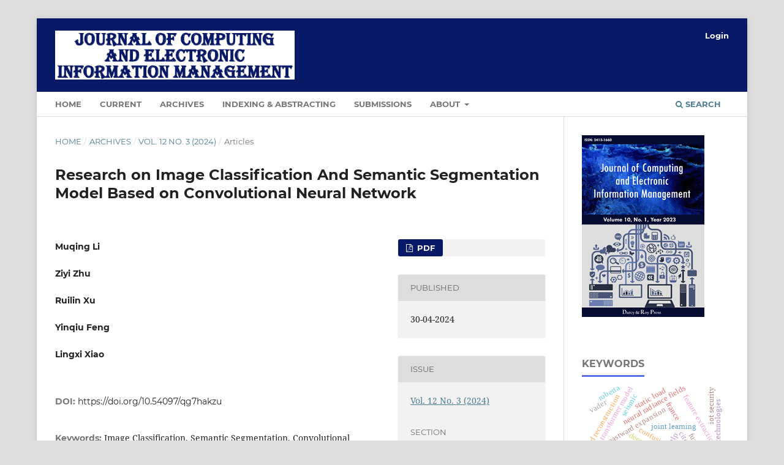

--- FILE ---
content_type: text/html; charset=utf-8
request_url: https://drpress.org/ojs/index.php/jceim/article/view/20887
body_size: 10334
content:
<!DOCTYPE html>
<html lang="en" xml:lang="en">
<head>
	<meta charset="utf-8">
	<meta name="viewport" content="width=device-width, initial-scale=1.0">
	<title>
		Research on Image Classification And Semantic Segmentation Model Based on Convolutional Neural Network
							| Journal of Computing and Electronic Information Management
			</title>

	
<meta name="generator" content="Open Journal Systems 3.4.0.8">
<meta name="gs_meta_revision" content="1.1"/>
<meta name="citation_journal_title" content="Journal of Computing and Electronic Information Management"/>
<meta name="citation_journal_abbrev" content="JCEIM"/>
<meta name="citation_issn" content="2413-1660"/> 
<meta name="citation_author" content="Muqing Li"/>
<meta name="citation_author" content="Ziyi Zhu"/>
<meta name="citation_author" content="Ruilin Xu"/>
<meta name="citation_author" content="Yinqiu Feng"/>
<meta name="citation_author" content="Lingxi Xiao"/>
<meta name="citation_title" content="Research on Image Classification And Semantic Segmentation Model Based on Convolutional Neural Network"/>
<meta name="citation_language" content="en"/>
<meta name="citation_date" content="2024/04/30"/>
<meta name="citation_volume" content="12"/>
<meta name="citation_issue" content="3"/>
<meta name="citation_firstpage" content="94"/>
<meta name="citation_lastpage" content="100"/>
<meta name="citation_doi" content="10.54097/qg7hakzu"/>
<meta name="citation_abstract_html_url" content="https://drpress.org/ojs/index.php/jceim/article/view/20887"/>
<meta name="citation_abstract" xml:lang="en" content="This paper investigates convolutional neural network (CNN)-based approaches for image classification and semantic segmentation, with a focus on addressing spatial detail loss and multi-scale feature integration issues prevalent in semantic segmentation. The introduced EDNET model tackles these challenges through the incorporation of spatial information branches and the design of efficient feature fusion mechanisms. It further enhances performance via the use of global pooling and boundary refinement modules. Evaluations on the PASCAL VOC 2012 dataset reveal an 11.67% increase in mean intersection-over-union (IoU) compared to standard fully convolutional networks, demonstrating substantial improvement over comparable techniques. These results confirm the efficacy and practicality of the EDNET framework."/>
<meta name="citation_keywords" xml:lang="en" content="Image Classification"/>
<meta name="citation_keywords" xml:lang="en" content="Semantic Segmentation"/>
<meta name="citation_keywords" xml:lang="en" content="Convolutional neural network"/>
<meta name="citation_pdf_url" content="https://drpress.org/ojs/index.php/jceim/article/download/20887/20446"/>
<meta name="citation_reference" content="Zhu, A., Li, J., &amp; Lu, C. (2021). Pseudo view representation learning for monocular RGB-D human pose and shape estimation. IEEE Signal Processing Letters, 29, 712-716."/>
<meta name="citation_reference" content="Lan, G., Liu, X. Y., Zhang, Y., &amp; Wang, X. (2023). Communication-efficient federated learning for resource-constrained edge devices. IEEE Transactions on Machine Learning in Communications and Networking."/>
<meta name="citation_reference" content="Zi, Y., Wang, Q., Gao, Z., Cheng, X., &amp; Mei, T. (2024). Research on the Application of Deep Learning in Medical Image Segmentation and 3D Reconstruction. Academic Journal of Science and Technology, 10(2), 8-12."/>
<meta name="citation_reference" content="Li, K., Zhu, A., Zhou, W., Zhao, P., Song, J., &amp; Liu, J. (2024). Utilizing Deep Learning to Optimize Software Development Processes. arXiv preprint arXiv:2404.13630.&quot;"/>
<meta name="citation_reference" content="Lan, G., Wang, H., Anderson, J., Brinton, C., &amp; Aggarwal, V. (2024). Improved Communication Efficiency in Federated Natural Policy Gradient via ADMM-based Gradient Updates. Advances in Neural Information Processing Systems, 36."/>
<meta name="citation_reference" content="Wang, X. S., Turner, J. D., &amp; Mann, B. P. (2021). Constrained attractor selection using deep reinforcement learning. Journal of Vibration and Control, 27(5-6), 502-514."/>
<meta name="citation_reference" content="Li, K., Zhu, A., Zhou, W., Zhao, P., Song, J., &amp; Liu, J. (2024). Utilizing Deep Learning to Optimize Software Development Processes. arXiv preprint arXiv:2404.13630."/>
<meta name="citation_reference" content="Xiao, M., Li, Y., Yan, X., Gao, M., &amp; Wang, W. (2024). Convolutional neural network classification of cancer cytopathology images: taking breast cancer as an example. doi:10.48550/ARXIV.2404.08279"/>
<meta name="citation_reference" content="Zhu, A., Li, K., Wu, T., Zhao, P., Zhou, W., &amp; Hong, B. (2024). Cross-Task Multi-Branch Vision Transformer for Facial Expression and Mask Wearing Classification. arXiv preprint arXiv:2404.14606."/>
<meta name="citation_reference" content="Ning, Q., Zheng, W., Xu, H., Zhu, A., Li, T., Cheng, Y., ... &amp; Wang, K. (2022). Rapid segmentation and sensitive analysis of CRP with paper-based microfluidic device using machine learning. Analytical and Bioanalytical Chemistry, 414(13), 3959-3970."/>
<meta name="citation_reference" content="Kim, M., Lee, H., &amp; Cho, S. Attention-Guided Dual-Task Learning for Simultaneous Image Classification and Semantic Segmentation[J]. Computer Vision and Image Understanding, Vol. 214, Article 103041, February 2023."/>
<meta name="citation_reference" content="Misra D, Nalamada T, Arasanipalai A U, et al. Rotate to attend: Convolutional triplet attention module[C]//Proceedings IEEE Winter Conference on Applications of Computer Vision, WACV 2021: 3139-3148."/>
<meta name="citation_reference" content="Dai, W., Tao, J., Yan, X., Feng, Z., &amp; Chen, J. (2023, November). Addressing Unintended Bias in Toxicity Detection: An LSTM and Attention-Based Approach. In 2023 5th International Conference on Artificial Intelligence and Computer Applications (ICAICA) (pp. 375-379). IEEE."/>
<meta name="citation_reference" content="Xin Chen, Yuxiang Hu, Ting Xu, Haowei Yang, Tong Wu. (2024). Advancements in AI for Oncology: Developing an Enhanced YOLOv5-based Cancer Cell Detection System. International Journal of Innovative Research in Computer Science and Technology (IJIRCST), 12(2),75-80, doi:10.55524/ijircst.2024.12.2.13."/>
<meta name="citation_reference" content="Yulu Gong, Haoxin Zhang, Ruilin Xu, Zhou Yu, Jingbo Zhang. (2024). Innovative Deep Learning Methods for Precancerous Lesion Detection. International Journal of Innovative Research in Computer Science and Technology (IJIRCST), 12(2),81-86, doi:10.55524/ijircst.2024.12.2.14."/>
<meta name="citation_reference" content="Yan, C., Qiu, Y., Zhu, Y. (2021). Predict Oil Production with LSTM Neural Network. In: Liu, Q., Liu, X., Li, L., Zhou, H., Zhao, HH. (eds) Proceedings of the 9th International Conference on Computer Engineering and Networks. Advances in Intelligent Systems and Computing, vol 1143. Springer, Singapore. https://doi.org/10.1007/978-981-15-3753-0_34."/>
<meta name="citation_reference" content="Wang, X. S., &amp; Mann, B. P. (2020). Attractor Selection in Nonlinear Energy Harvesting Using Deep Reinforcement Learning. arXiv preprint arXiv:2010.01255."/>
<meta name="citation_reference" content="C. Yan, &quot;Predict Lightning Location and Movement with Atmospherical Electrical Field Instrument,&quot; 2019 IEEE 10th Annual Information Technology, Electronics and Mobile Communication Conference (IEMCON), Vancouver, BC, Canada, 2019, pp. 0535-0537, doi: 10.1109/IEMCON.2019.8936293."/>
<meta name="citation_reference" content="Yan, X., Wang, W., Xiao, M., Li, Y., &amp; Gao, M. (2024). Survival prediction across diverse cancer types using neural networks. doi:10.48550/ARXIV.2404.08713"/>
<meta name="citation_reference" content="Long J, Shelhamer E, Darrell T. Fully convolutional networks for semantic segmentation[C]. 2015 Proceedings of the IEEE Conference on Computer Vision and Pattern Recognition. Boston, USA: IEEE Press, 2015: 3431-3440."/>
<meta name="citation_reference" content="Badrinarayanan V, Kendall A, Cipolla R. Segnet: A deep convolutional encoder-decoder architecture for image segmentation [J]. IEEE Transactions on Pattern Analysis and Machine Intelligence, 2017, 39(12): 2481-2495."/>
<meta name="citation_reference" content="Ronneberger O, Fischer P, Brox T. U-net: Convolutional Networks for Biomedical Image Segmentation[C]. International Conference on Medical Image Computing and Computer-assisted Intervention, 2015: 234-241."/>
<meta name="citation_reference" content="Chen L C, Papandreou G, Kokkinos I, et al. Semantic Image Segmentation with Deep Convolutional Nets and Fully Connected CRFs[J]. arXiv preprint arXiv:1412.7062, 2014."/>
<meta name="citation_reference" content="Lan, G., Han, D. J., Hashemi, A., Aggarwal, V., &amp; Brinton, C. G. (2024). Asynchronous Federated Reinforcement Learning with Policy Gradient Updates: Algorithm Design and Convergence Analysis. arXiv preprint arXiv:2404.08003."/>
<meta name="citation_reference" content="Zhao H, Shi J, Qi X, et al. Pyramid Scene Parsing Network[C]. Proceedings of the IEEE Conference on Computer Vision and Pattern Recognition. IEEE, 2017: 2881-2890."/>
<meta name="citation_reference" content="Papadomanolaki M, Vakalopoulou M,Karantzalos K.A Novel Object-Based Deep Learning Framework for Semantic Segmentation of Very High-Resolution Remote Sensing Data: Comparison with Convolutional and Fully Convolutional Networks [J]. Remote Sensing,2019,11(6)."/>
<meta name="citation_reference" content="Pereira M B,Santos J A D.An End-to-end Framework For Low-Resolution Remote SensingSemantic Segmentation[J].2020,ar Xiv/abs/2003.07955."/>
<meta name="citation_reference" content="He K M, Zhang X Y, Ren S Q, et al. Deep Residual Learning for Image Recognition[C]. Proceedings of the IEEE Conference on Computer Vision and Pattern Recognition, 2016: 770- 778."/>
<meta name="citation_reference" content="Li, Y., Yan, X., Xiao, M., Wang, W., &amp; Zhang, F. (2024). Investigation of Creating Accessibility Linked Data Based on Publicly Available Accessibility Datasets. In Proceedings of the 2023 13th International Conference on Communication and Network Security (pp. 77–81). Association for Computing Machinery."/>
<meta name="citation_reference" content="Vicente, S., Carreira, J., Agapito, L., &amp; Batista, J. (2014). Reconstructing pascal voc. In Proceedings of the IEEE conference on computer vision and pattern recognition (pp. 41-48)."/>
<meta name="citation_reference" content="Zhang Z L, Zhang X Y, Peng C, et al. Exfuse: Boosting Semantic Segmentation via Enhanced Feature Integration[C]. Proceedings of European Conference on Computer Vision. Berlin, Germany: Springer-Verlag, 2018: 273-288."/>
<meta name="citation_reference" content="Shah, A., Kadam, E., Shah, H., Shinde, S., &amp; Shingade, S. (2016, September). Deep residual networks with exponential linear unit. In Proceedings of the third international symposium on computer vision and the internet (pp. 59-65)."/>
<meta name="citation_reference" content="Ma Z H, Gao H J, Lei T. Algorithm for Semantic Segmentation employing an Augmented Feature Fusion Decoder[J]. Computer Engineering, 2020, 46(5): 254-258."/>
<link rel="schema.DC" href="http://purl.org/dc/elements/1.1/" />
<meta name="DC.Creator.PersonalName" content="Muqing Li"/>
<meta name="DC.Creator.PersonalName" content="Ziyi Zhu"/>
<meta name="DC.Creator.PersonalName" content="Ruilin Xu"/>
<meta name="DC.Creator.PersonalName" content="Yinqiu Feng"/>
<meta name="DC.Creator.PersonalName" content="Lingxi Xiao"/>
<meta name="DC.Date.created" scheme="ISO8601" content="2024-04-30"/>
<meta name="DC.Date.dateSubmitted" scheme="ISO8601" content="2024-04-30"/>
<meta name="DC.Date.issued" scheme="ISO8601" content="2024-04-30"/>
<meta name="DC.Date.modified" scheme="ISO8601" content="2024-04-30"/>
<meta name="DC.Description" xml:lang="en" content="This paper investigates convolutional neural network (CNN)-based approaches for image classification and semantic segmentation, with a focus on addressing spatial detail loss and multi-scale feature integration issues prevalent in semantic segmentation. The introduced EDNET model tackles these challenges through the incorporation of spatial information branches and the design of efficient feature fusion mechanisms. It further enhances performance via the use of global pooling and boundary refinement modules. Evaluations on the PASCAL VOC 2012 dataset reveal an 11.67% increase in mean intersection-over-union (IoU) compared to standard fully convolutional networks, demonstrating substantial improvement over comparable techniques. These results confirm the efficacy and practicality of the EDNET framework."/>
<meta name="DC.Format" scheme="IMT" content="application/pdf"/>
<meta name="DC.Identifier" content="20887"/>
<meta name="DC.Identifier.pageNumber" content="94-100"/>
<meta name="DC.Identifier.DOI" content="10.54097/qg7hakzu"/>
<meta name="DC.Identifier.URI" content="https://drpress.org/ojs/index.php/jceim/article/view/20887"/>
<meta name="DC.Language" scheme="ISO639-1" content="en"/>
<meta name="DC.Rights" content="https://creativecommons.org/licenses/by-nc/4.0"/>
<meta name="DC.Source" content="Journal of Computing and Electronic Information Management"/>
<meta name="DC.Source.ISSN" content="2413-1660"/>
<meta name="DC.Source.Issue" content="3"/>
<meta name="DC.Source.Volume" content="12"/>
<meta name="DC.Source.URI" content="https://drpress.org/ojs/index.php/jceim"/>
<meta name="DC.Subject" xml:lang="en" content="Image Classification"/>
<meta name="DC.Subject" xml:lang="en" content="Semantic Segmentation"/>
<meta name="DC.Subject" xml:lang="en" content="Convolutional neural network"/>
<meta name="DC.Title" content="Research on Image Classification And Semantic Segmentation Model Based on Convolutional Neural Network"/>
<meta name="DC.Type" content="Text.Serial.Journal"/>
<meta name="DC.Type.articleType" content="Articles"/>

	<link rel="stylesheet" href="https://drpress.org/ojs/index.php/jceim/$$$call$$$/page/page/css?name=stylesheet" type="text/css" /><link rel="stylesheet" href="https://drpress.org/ojs/lib/pkp/styles/fontawesome/fontawesome.css?v=3.4.0.8" type="text/css" /><link rel="stylesheet" href="https://drpress.org/ojs/plugins/generic/citations/css/citations.css?v=3.4.0.8" type="text/css" /><link rel="stylesheet" href="https://drpress.org/ojs/plugins/generic/doiInSummary/styles/doi.css?v=3.4.0.8" type="text/css" /><link rel="stylesheet" href="https://drpress.org/ojs/plugins/generic/citationStyleLanguage/css/citationStyleLanguagePlugin.css?v=3.4.0.8" type="text/css" />
</head>
<body class="pkp_page_article pkp_op_view has_site_logo" dir="ltr">

	<div class="pkp_structure_page">

				<header class="pkp_structure_head" id="headerNavigationContainer" role="banner">
						
 <nav class="cmp_skip_to_content" aria-label="Jump to content links">
	<a href="#pkp_content_main">Skip to main content</a>
	<a href="#siteNav">Skip to main navigation menu</a>
		<a href="#pkp_content_footer">Skip to site footer</a>
</nav>

			<div class="pkp_head_wrapper">

				<div class="pkp_site_name_wrapper">
					<button class="pkp_site_nav_toggle">
						<span>Open Menu</span>
					</button>
										<div class="pkp_site_name">
																<a href="						https://drpress.org/ojs/index.php/jceim/index
					" class="is_img">
							<img src="https://drpress.org/ojs/public/journals/4/pageHeaderLogoImage_en_US.jpg" width="1994" height="408" alt="Journal of Computing and Electronic Information Management" />
						</a>
										</div>
				</div>

				
				<nav class="pkp_site_nav_menu" aria-label="Site Navigation">
					<a id="siteNav"></a>
					<div class="pkp_navigation_primary_row">
						<div class="pkp_navigation_primary_wrapper">
																				<ul id="navigationPrimary" class="pkp_navigation_primary pkp_nav_list">
								<li class="">
				<a href="https://drpress.org/ojs/index.php/jceim/index">
					HOME
				</a>
							</li>
								<li class="">
				<a href="https://drpress.org/ojs/index.php/jceim/issue/current">
					Current
				</a>
							</li>
								<li class="">
				<a href="https://drpress.org/ojs/index.php/jceim/issue/archive">
					Archives
				</a>
							</li>
								<li class="">
				<a href="https://drpress.org/ojs/index.php/jceim/IndexingandAbstracting">
					Indexing & Abstracting
				</a>
							</li>
								<li class="">
				<a href="https://drpress.org/ojs/index.php/jceim/about/submissions">
					Submissions
				</a>
							</li>
								<li class="">
				<a href="https://drpress.org/ojs/index.php/jceim/about">
					About
				</a>
									<ul>
																					<li class="">
									<a href="https://drpress.org/ojs/index.php/jceim/about">
										About the Journal
									</a>
								</li>
																												<li class="">
									<a href="https://drpress.org/ojs/index.php/jceim/about/editorialTeam">
										Editorial Team
									</a>
								</li>
																												<li class="">
									<a href="https://drpress.org/ojs/index.php/jceim/PublicationEthics">
										Publication Ethics
									</a>
								</li>
																												<li class="">
									<a href="https://drpress.org/ojs/index.php/jceim/announcement">
										Announcements
									</a>
								</li>
																												<li class="">
									<a href="https://drpress.org/ojs/index.php/jceim/about/privacy">
										Privacy Statement
									</a>
								</li>
																												<li class="">
									<a href="https://drpress.org/ojs/index.php/jceim/about/contact">
										Contact
									</a>
								</li>
																		</ul>
							</li>
			</ul>

				

																						<div class="pkp_navigation_search_wrapper">
									<a href="https://drpress.org/ojs/index.php/index/search" class="pkp_search pkp_search_desktop">
										<span class="fa fa-search" aria-hidden="true"></span>
										Search
									</a>
								</div>
													</div>
					</div>
					<div class="pkp_navigation_user_wrapper" id="navigationUserWrapper">
							<ul id="navigationUser" class="pkp_navigation_user pkp_nav_list">
								<li class="profile">
				<a href="https://drpress.org/ojs/index.php/jceim/login">
					Login
				</a>
							</li>
										</ul>

					</div>
				</nav>
			</div><!-- .pkp_head_wrapper -->
		</header><!-- .pkp_structure_head -->

						<div class="pkp_structure_content has_sidebar">
			<div class="pkp_structure_main" role="main">
				<a id="pkp_content_main"></a>

<div class="page page_article">
			<nav class="cmp_breadcrumbs" role="navigation" aria-label="You are here:">
	<ol>
		<li>
			<a href="https://drpress.org/ojs/index.php/jceim/index">
				Home
			</a>
			<span class="separator">/</span>
		</li>
		<li>
			<a href="https://drpress.org/ojs/index.php/jceim/issue/archive">
				Archives
			</a>
			<span class="separator">/</span>
		</li>
					<li>
				<a href="https://drpress.org/ojs/index.php/jceim/issue/view/v12n3">
					Vol. 12 No. 3 (2024)
				</a>
				<span class="separator">/</span>
			</li>
				<li class="current" aria-current="page">
			<span aria-current="page">
									Articles
							</span>
		</li>
	</ol>
</nav>
	
		  	 <article class="obj_article_details">

		
	<h1 class="page_title">
		Research on Image Classification And Semantic Segmentation Model Based on Convolutional Neural Network
	</h1>

	
	<div class="row">
		<div class="main_entry">

							<section class="item authors">
					<h2 class="pkp_screen_reader">Authors</h2>
					<ul class="authors">
											<li>
							<span class="name">
								Muqing Li
							</span>
																																		</li>
											<li>
							<span class="name">
								Ziyi Zhu
							</span>
																																		</li>
											<li>
							<span class="name">
								Ruilin Xu
							</span>
																																		</li>
											<li>
							<span class="name">
								Yinqiu Feng
							</span>
																																		</li>
											<li>
							<span class="name">
								Lingxi Xiao
							</span>
																																		</li>
										</ul>
				</section>
			
																	<section class="item doi">
					<h2 class="label">
												DOI:
					</h2>
					<span class="value">
						<a href="https://doi.org/10.54097/qg7hakzu">
							https://doi.org/10.54097/qg7hakzu
						</a>
					</span>
				</section>
			

									<section class="item keywords">
				<h2 class="label">
										Keywords:
				</h2>
				<span class="value">
											Image Classification, 											Semantic Segmentation, 											Convolutional neural network									</span>
			</section>
			
										<section class="item abstract">
					<h2 class="label">Abstract</h2>
					<p>This paper investigates convolutional neural network (CNN)-based approaches for image classification and semantic segmentation, with a focus on addressing spatial detail loss and multi-scale feature integration issues prevalent in semantic segmentation. The introduced EDNET model tackles these challenges through the incorporation of spatial information branches and the design of efficient feature fusion mechanisms. It further enhances performance via the use of global pooling and boundary refinement modules. Evaluations on the PASCAL VOC 2012 dataset reveal an 11.67% increase in mean intersection-over-union (IoU) compared to standard fully convolutional networks, demonstrating substantial improvement over comparable techniques. These results confirm the efficacy and practicality of the EDNET framework.</p>
				</section>
			
			

						
																																															
										<section class="item references">
					<h2 class="label">
						References
					</h2>
					<div class="value">
																					<p>Zhu, A., Li, J., &amp; Lu, C. (2021). Pseudo view representation learning for monocular RGB-D human pose and shape estimation. IEEE Signal Processing Letters, 29, 712-716. </p>
															<p>Lan, G., Liu, X. Y., Zhang, Y., &amp; Wang, X. (2023). Communication-efficient federated learning for resource-constrained edge devices. IEEE Transactions on Machine Learning in Communications and Networking. </p>
															<p>Zi, Y., Wang, Q., Gao, Z., Cheng, X., &amp; Mei, T. (2024). Research on the Application of Deep Learning in Medical Image Segmentation and 3D Reconstruction. Academic Journal of Science and Technology, 10(2), 8-12. </p>
															<p>Li, K., Zhu, A., Zhou, W., Zhao, P., Song, J., &amp; Liu, J. (2024). Utilizing Deep Learning to Optimize Software Development Processes. arXiv preprint arXiv:2404.13630." </p>
															<p>Lan, G., Wang, H., Anderson, J., Brinton, C., &amp; Aggarwal, V. (2024). Improved Communication Efficiency in Federated Natural Policy Gradient via ADMM-based Gradient Updates. Advances in Neural Information Processing Systems, 36. </p>
															<p>Wang, X. S., Turner, J. D., &amp; Mann, B. P. (2021). Constrained attractor selection using deep reinforcement learning. Journal of Vibration and Control, 27(5-6), 502-514. </p>
															<p>Li, K., Zhu, A., Zhou, W., Zhao, P., Song, J., &amp; Liu, J. (2024). Utilizing Deep Learning to Optimize Software Development Processes. arXiv preprint arXiv:2404.13630. </p>
															<p>Xiao, M., Li, Y., Yan, X., Gao, M., &amp; Wang, W. (2024). Convolutional neural network classification of cancer cytopathology images: taking breast cancer as an example. doi:10.48550/ARXIV.2404.08279 </p>
															<p>Zhu, A., Li, K., Wu, T., Zhao, P., Zhou, W., &amp; Hong, B. (2024). Cross-Task Multi-Branch Vision Transformer for Facial Expression and Mask Wearing Classification. arXiv preprint arXiv:2404.14606. </p>
															<p>Ning, Q., Zheng, W., Xu, H., Zhu, A., Li, T., Cheng, Y., ... &amp; Wang, K. (2022). Rapid segmentation and sensitive analysis of CRP with paper-based microfluidic device using machine learning. Analytical and Bioanalytical Chemistry, 414(13), 3959-3970. </p>
															<p>Kim, M., Lee, H., &amp; Cho, S. Attention-Guided Dual-Task Learning for Simultaneous Image Classification and Semantic Segmentation[J]. Computer Vision and Image Understanding, Vol. 214, Article 103041, February 2023. </p>
															<p>Misra D, Nalamada T, Arasanipalai A U, et al. Rotate to attend: Convolutional triplet attention module[C]//Proceedings IEEE Winter Conference on Applications of Computer Vision, WACV 2021: 3139-3148. </p>
															<p>Dai, W., Tao, J., Yan, X., Feng, Z., &amp; Chen, J. (2023, November). Addressing Unintended Bias in Toxicity Detection: An LSTM and Attention-Based Approach. In 2023 5th International Conference on Artificial Intelligence and Computer Applications (ICAICA) (pp. 375-379). IEEE. </p>
															<p>Xin Chen, Yuxiang Hu, Ting Xu, Haowei Yang, Tong Wu. (2024). Advancements in AI for Oncology: Developing an Enhanced YOLOv5-based Cancer Cell Detection System. International Journal of Innovative Research in Computer Science and Technology (IJIRCST), 12(2),75-80, doi:10.55524/ijircst.2024.12.2.13. </p>
															<p>Yulu Gong, Haoxin Zhang, Ruilin Xu, Zhou Yu, Jingbo Zhang. (2024). Innovative Deep Learning Methods for Precancerous Lesion Detection. International Journal of Innovative Research in Computer Science and Technology (IJIRCST), 12(2),81-86, doi:10.55524/ijircst.2024.12.2.14. </p>
															<p>Yan, C., Qiu, Y., Zhu, Y. (2021). Predict Oil Production with LSTM Neural Network. In: Liu, Q., Liu, X., Li, L., Zhou, H., Zhao, HH. (eds) Proceedings of the 9th International Conference on Computer Engineering and Networks. Advances in Intelligent Systems and Computing, vol 1143. Springer, Singapore. <a href="https://doi.org/10.1007/978-981-15-3753-0_34">https://doi.org/10.1007/978-981-15-3753-0_34</a>. </p>
															<p>Wang, X. S., &amp; Mann, B. P. (2020). Attractor Selection in Nonlinear Energy Harvesting Using Deep Reinforcement Learning. arXiv preprint arXiv:2010.01255. </p>
															<p>C. Yan, "Predict Lightning Location and Movement with Atmospherical Electrical Field Instrument," 2019 IEEE 10th Annual Information Technology, Electronics and Mobile Communication Conference (IEMCON), Vancouver, BC, Canada, 2019, pp. 0535-0537, doi: 10.1109/IEMCON.2019.8936293. </p>
															<p>Yan, X., Wang, W., Xiao, M., Li, Y., &amp; Gao, M. (2024). Survival prediction across diverse cancer types using neural networks. doi:10.48550/ARXIV.2404.08713 </p>
															<p>Long J, Shelhamer E, Darrell T. Fully convolutional networks for semantic segmentation[C]. 2015 Proceedings of the IEEE Conference on Computer Vision and Pattern Recognition. Boston, USA: IEEE Press, 2015: 3431-3440. </p>
															<p>Badrinarayanan V, Kendall A, Cipolla R. Segnet: A deep convolutional encoder-decoder architecture for image segmentation [J]. IEEE Transactions on Pattern Analysis and Machine Intelligence, 2017, 39(12): 2481-2495. </p>
															<p>Ronneberger O, Fischer P, Brox T. U-net: Convolutional Networks for Biomedical Image Segmentation[C]. International Conference on Medical Image Computing and Computer-assisted Intervention, 2015: 234-241. </p>
															<p>Chen L C, Papandreou G, Kokkinos I, et al. Semantic Image Segmentation with Deep Convolutional Nets and Fully Connected CRFs[J]. arXiv preprint arXiv:1412.7062, 2014. </p>
															<p>Lan, G., Han, D. J., Hashemi, A., Aggarwal, V., &amp; Brinton, C. G. (2024). Asynchronous Federated Reinforcement Learning with Policy Gradient Updates: Algorithm Design and Convergence Analysis. arXiv preprint arXiv:2404.08003. </p>
															<p>Zhao H, Shi J, Qi X, et al. Pyramid Scene Parsing Network[C]. Proceedings of the IEEE Conference on Computer Vision and Pattern Recognition. IEEE, 2017: 2881-2890. </p>
															<p>Papadomanolaki M, Vakalopoulou M,Karantzalos K.A Novel Object-Based Deep Learning Framework for Semantic Segmentation of Very High-Resolution Remote Sensing Data: Comparison with Convolutional and Fully Convolutional Networks [J]. Remote Sensing,2019,11(6). </p>
															<p>Pereira M B,Santos J A D.An End-to-end Framework For Low-Resolution Remote SensingSemantic Segmentation[J].2020,ar Xiv/abs/2003.07955. </p>
															<p>He K M, Zhang X Y, Ren S Q, et al. Deep Residual Learning for Image Recognition[C]. Proceedings of the IEEE Conference on Computer Vision and Pattern Recognition, 2016: 770- 778. </p>
															<p>Li, Y., Yan, X., Xiao, M., Wang, W., &amp; Zhang, F. (2024). Investigation of Creating Accessibility Linked Data Based on Publicly Available Accessibility Datasets. In Proceedings of the 2023 13th International Conference on Communication and Network Security (pp. 77–81). Association for Computing Machinery. </p>
															<p>Vicente, S., Carreira, J., Agapito, L., &amp; Batista, J. (2014). Reconstructing pascal voc. In Proceedings of the IEEE conference on computer vision and pattern recognition (pp. 41-48). </p>
															<p>Zhang Z L, Zhang X Y, Peng C, et al. Exfuse: Boosting Semantic Segmentation via Enhanced Feature Integration[C]. Proceedings of European Conference on Computer Vision. Berlin, Germany: Springer-Verlag, 2018: 273-288. </p>
															<p>Shah, A., Kadam, E., Shah, H., Shinde, S., &amp; Shingade, S. (2016, September). Deep residual networks with exponential linear unit. In Proceedings of the third international symposium on computer vision and the internet (pp. 59-65). </p>
															<p>Ma Z H, Gao H J, Lei T. Algorithm for Semantic Segmentation employing an Augmented Feature Fusion Decoder[J]. Computer Engineering, 2020, 46(5): 254-258. </p>
																		</div>
				</section>
			
		</div><!-- .main_entry -->

		<div class="entry_details">

						
										<div class="item galleys">
					<h2 class="pkp_screen_reader">
						Downloads
					</h2>
					<ul class="value galleys_links">
													<li>
								
	
													

<a class="obj_galley_link pdf" href="https://drpress.org/ojs/index.php/jceim/article/view/20887/20446">
		
	PDF

	</a>
							</li>
											</ul>
				</div>
						
						<div class="item published">
				<section class="sub_item">
					<h2 class="label">
						Published
					</h2>
					<div class="value">
																			<span>30-04-2024</span>
																	</div>
				</section>
							</div>
			
						
										<div class="item issue">

											<section class="sub_item">
							<h2 class="label">
								Issue
							</h2>
							<div class="value">
								<a class="title" href="https://drpress.org/ojs/index.php/jceim/issue/view/v12n3">
									Vol. 12 No. 3 (2024)
								</a>
							</div>
						</section>
					
											<section class="sub_item">
							<h2 class="label">
								Section
							</h2>
							<div class="value">
								Articles
							</div>
						</section>
					
									</div>
			
						
										<div class="item copyright">
					<h2 class="label">
						License
					</h2>
																									<a rel="license" href="https://creativecommons.org/licenses/by-nc/4.0/"><img alt="Creative Commons License" src="//i.creativecommons.org/l/by-nc/4.0/88x31.png" /></a><p>This work is licensed under a <a rel="license" href="https://creativecommons.org/licenses/by-nc/4.0/">Creative Commons Attribution-NonCommercial 4.0 International License</a>.</p>
																
				</div>
			
				<div class="item citation">
		<section class="sub_item citation_display">
			<h2 class="label">
				How to Cite
			</h2>
			<div class="value">
				<div id="citationOutput" role="region" aria-live="polite">
					<div class="csl-bib-body">
  <div class="csl-entry">Li, M., Zhu, Z., Xu, R., Feng, Y., &#38; Xiao, L. (2024). Research on Image Classification And Semantic Segmentation Model Based on Convolutional Neural Network. <i>Journal of Computing and Electronic Information Management</i>, <i>12</i>(3), 94-100. <a href="https://doi.org/10.54097/qg7hakzu">https://doi.org/10.54097/qg7hakzu</a></div>
</div>
				</div>
				<div class="citation_formats">
					<button class="citation_formats_button label" aria-controls="cslCitationFormats" aria-expanded="false" data-csl-dropdown="true">
						More Citation Formats
					</button>
					<div id="cslCitationFormats" class="citation_formats_list" aria-hidden="true">
						<ul class="citation_formats_styles">
															<li>
									<a
											rel="nofollow"
											aria-controls="citationOutput"
											href="https://drpress.org/ojs/index.php/jceim/citationstylelanguage/get/acm-sig-proceedings?submissionId=20887&amp;publicationId=20866&amp;issueId=449"
											data-load-citation
											data-json-href="https://drpress.org/ojs/index.php/jceim/citationstylelanguage/get/acm-sig-proceedings?submissionId=20887&amp;publicationId=20866&amp;issueId=449&amp;return=json"
									>
										ACM
									</a>
								</li>
															<li>
									<a
											rel="nofollow"
											aria-controls="citationOutput"
											href="https://drpress.org/ojs/index.php/jceim/citationstylelanguage/get/acs-nano?submissionId=20887&amp;publicationId=20866&amp;issueId=449"
											data-load-citation
											data-json-href="https://drpress.org/ojs/index.php/jceim/citationstylelanguage/get/acs-nano?submissionId=20887&amp;publicationId=20866&amp;issueId=449&amp;return=json"
									>
										ACS
									</a>
								</li>
															<li>
									<a
											rel="nofollow"
											aria-controls="citationOutput"
											href="https://drpress.org/ojs/index.php/jceim/citationstylelanguage/get/apa?submissionId=20887&amp;publicationId=20866&amp;issueId=449"
											data-load-citation
											data-json-href="https://drpress.org/ojs/index.php/jceim/citationstylelanguage/get/apa?submissionId=20887&amp;publicationId=20866&amp;issueId=449&amp;return=json"
									>
										APA
									</a>
								</li>
															<li>
									<a
											rel="nofollow"
											aria-controls="citationOutput"
											href="https://drpress.org/ojs/index.php/jceim/citationstylelanguage/get/associacao-brasileira-de-normas-tecnicas?submissionId=20887&amp;publicationId=20866&amp;issueId=449"
											data-load-citation
											data-json-href="https://drpress.org/ojs/index.php/jceim/citationstylelanguage/get/associacao-brasileira-de-normas-tecnicas?submissionId=20887&amp;publicationId=20866&amp;issueId=449&amp;return=json"
									>
										ABNT
									</a>
								</li>
															<li>
									<a
											rel="nofollow"
											aria-controls="citationOutput"
											href="https://drpress.org/ojs/index.php/jceim/citationstylelanguage/get/chicago-author-date?submissionId=20887&amp;publicationId=20866&amp;issueId=449"
											data-load-citation
											data-json-href="https://drpress.org/ojs/index.php/jceim/citationstylelanguage/get/chicago-author-date?submissionId=20887&amp;publicationId=20866&amp;issueId=449&amp;return=json"
									>
										Chicago
									</a>
								</li>
															<li>
									<a
											rel="nofollow"
											aria-controls="citationOutput"
											href="https://drpress.org/ojs/index.php/jceim/citationstylelanguage/get/harvard-cite-them-right?submissionId=20887&amp;publicationId=20866&amp;issueId=449"
											data-load-citation
											data-json-href="https://drpress.org/ojs/index.php/jceim/citationstylelanguage/get/harvard-cite-them-right?submissionId=20887&amp;publicationId=20866&amp;issueId=449&amp;return=json"
									>
										Harvard
									</a>
								</li>
															<li>
									<a
											rel="nofollow"
											aria-controls="citationOutput"
											href="https://drpress.org/ojs/index.php/jceim/citationstylelanguage/get/ieee?submissionId=20887&amp;publicationId=20866&amp;issueId=449"
											data-load-citation
											data-json-href="https://drpress.org/ojs/index.php/jceim/citationstylelanguage/get/ieee?submissionId=20887&amp;publicationId=20866&amp;issueId=449&amp;return=json"
									>
										IEEE
									</a>
								</li>
															<li>
									<a
											rel="nofollow"
											aria-controls="citationOutput"
											href="https://drpress.org/ojs/index.php/jceim/citationstylelanguage/get/modern-language-association?submissionId=20887&amp;publicationId=20866&amp;issueId=449"
											data-load-citation
											data-json-href="https://drpress.org/ojs/index.php/jceim/citationstylelanguage/get/modern-language-association?submissionId=20887&amp;publicationId=20866&amp;issueId=449&amp;return=json"
									>
										MLA
									</a>
								</li>
															<li>
									<a
											rel="nofollow"
											aria-controls="citationOutput"
											href="https://drpress.org/ojs/index.php/jceim/citationstylelanguage/get/turabian-fullnote-bibliography?submissionId=20887&amp;publicationId=20866&amp;issueId=449"
											data-load-citation
											data-json-href="https://drpress.org/ojs/index.php/jceim/citationstylelanguage/get/turabian-fullnote-bibliography?submissionId=20887&amp;publicationId=20866&amp;issueId=449&amp;return=json"
									>
										Turabian
									</a>
								</li>
															<li>
									<a
											rel="nofollow"
											aria-controls="citationOutput"
											href="https://drpress.org/ojs/index.php/jceim/citationstylelanguage/get/vancouver?submissionId=20887&amp;publicationId=20866&amp;issueId=449"
											data-load-citation
											data-json-href="https://drpress.org/ojs/index.php/jceim/citationstylelanguage/get/vancouver?submissionId=20887&amp;publicationId=20866&amp;issueId=449&amp;return=json"
									>
										Vancouver
									</a>
								</li>
													</ul>
													<div class="label">
								Download Citation
							</div>
							<ul class="citation_formats_styles">
																	<li>
										<a href="https://drpress.org/ojs/index.php/jceim/citationstylelanguage/download/ris?submissionId=20887&amp;publicationId=20866&amp;issueId=449">
											<span class="fa fa-download"></span>
											Endnote/Zotero/Mendeley (RIS)
										</a>
									</li>
																	<li>
										<a href="https://drpress.org/ojs/index.php/jceim/citationstylelanguage/download/bibtex?submissionId=20887&amp;publicationId=20866&amp;issueId=449">
											<span class="fa fa-download"></span>
											BibTeX
										</a>
									</li>
															</ul>
											</div>
				</div>
			</div>
		</section>
	</div>
<div class="item addthis">
	<div class="value">
		<!-- AddThis Button BEGIN -->
					<div class="addthis_toolbox addthis_default_style addthis_32x32_style">
			<a class="addthis_button_preferred_1"></a>
			<a class="addthis_button_preferred_2"></a>
			<a class="addthis_button_preferred_3"></a>
			<a class="addthis_button_preferred_4"></a>
			<a class="addthis_button_compact"></a>
			<a class="addthis_counter addthis_bubble_style"></a>
			</div>
			<script type="text/javascript" src="//s7.addthis.com/js/250/addthis_widget.js#pubid="></script>
				<!-- AddThis Button END -->
	</div>
</div>
<div id="citation-plugin" class="item citations-container" data-citations-url="https://drpress.org/ojs/index.php/jceim/citations/get?doi=10.54097%2Fqg7hakzu" data-img-url="https://drpress.org/ojs/plugins/generic/citations/images/">
    <div id="citations-loader"></div>
    <div class="citations-count">
        <div class="citations-count-crossref">
            <img class="img-fluid" src="https://drpress.org/ojs/plugins/generic/citations/images/crossref.png" alt="Crossref"/>
            <div class="badge_total"></div>
        </div>
        <div class="citations-count-scopus">
            <img src="https://drpress.org/ojs/plugins/generic/citations/images/scopus.png" alt="Scopus"/>
            <br/>
            <span class="badge_total"></span>
        </div>
        <div class="citations-count-google">
            <a href="https://scholar.google.com/scholar?q=10.54097/qg7hakzu" target="_blank" rel="noreferrer">
                <img src="https://drpress.org/ojs/plugins/generic/citations/images/scholar.png" alt="Google Scholar"/>
            </a>
        </div>
        <div class="citations-count-europepmc">
            <a href="https://europepmc.org/search?scope=fulltext&query=10.54097/qg7hakzu" target="_blank" rel="noreferrer">
                <img src="https://drpress.org/ojs/plugins/generic/citations/images/pmc.png" alt="Europe PMC"/>
                <br/>
                <span class="badge_total"></span>
            </a>
        </div>
    </div>
    <div class="citations-list">
        <div class="cite-itm cite-prototype" style="display: none">
            <img class="cite-img img-fluid" src="" alt="">
            <div>
                <span class="cite-author"></span>
                <span class="cite-date"></span>
            </div>
            <div>
                <span class="cite-title"></span>
                <span class="cite-info"></span>
            </div>
            <div class="cite-doi"></div>
        </div>
    </div>
            <style>
            .citations-container {
                overflow-y: auto;
                overflow-x: hidden;
                max-height: 300px;
            }
        </style>
    </div>


		</div><!-- .entry_details -->
	</div><!-- .row -->

</article>

	

</div><!-- .page -->

	</div><!-- pkp_structure_main -->

									<div class="pkp_structure_sidebar left" role="complementary">
				<div class="pkp_block block_custom" id="customblock-cover">
	<h2 class="title pkp_screen_reader">Cover</h2>
	<div class="content">
		<p><img src="https://drpress.org/ojs/public/site/images/acukh/jceim-10-1-cover.png" alt="" width="200" height="297"></p>
	</div>
</div>
<div class="pkp_block block_keyword_cloud">
    <h2 class="title">Keywords</h2>
    <div class="content" id='wordcloud'></div>

    <script>
        function randomColor() {
            var cores = ['#1f77b4', '#ff7f0e', '#2ca02c', '#d62728', '#9467bd', '#8c564b', '#e377c2', '#7f7f7f', '#bcbd22', '#17becf'];
            return cores[Math.floor(Math.random()*cores.length)];
        }

                    document.addEventListener("DOMContentLoaded", function() {
                var keywords = [{"text":"france","size":1},{"text":"eu eastward expansion","size":1},{"text":"research","size":1},{"text":"deep learning","size":1},{"text":"transformer model","size":1},{"text":"automatic modulation recognition","size":1},{"text":"confusion matrix","size":1},{"text":"neural radiance fields","size":1},{"text":"joint learning","size":1},{"text":"3d reconstruction","size":1},{"text":"feature extraction","size":1},{"text":"big data technologies","size":1},{"text":"data visualisation","size":1},{"text":"research hotspots","size":1},{"text":"citespace","size":1},{"text":"iot security","size":1},{"text":"iot device identification","size":1},{"text":"random forest","size":1},{"text":"network traffic","size":1},{"text":"gastronomy tourism","size":1},{"text":"consumption characteristics of gastronomy tourism","size":1},{"text":"variance analysis","size":1},{"text":"double steel plate combined shear wall","size":1},{"text":"seismic","size":1},{"text":"static load","size":1},{"text":"cloud computing","size":1},{"text":"big data processing and data processing system","size":1},{"text":"car racing game","size":1},{"text":"deep reinforcement learning","size":1},{"text":"imitation learning","size":1},{"text":"fuzzy dqn","size":1},{"text":"sentiment analysis","size":1},{"text":"vader","size":1},{"text":"roberta","size":1},{"text":"nlp","size":1},{"text":"small-world network","size":1},{"text":"percolation","size":1},{"text":"generating function","size":1},{"text":"reinforcement learning","size":1},{"text":"complex environment decision-making","size":1},{"text":"multi-intelligence reinforcement learning","size":1},{"text":"intelligent transportation system","size":1},{"text":"e-commerce platform","size":1},{"text":"recommendation algorithm","size":1},{"text":"user preference recognition","size":1},{"text":"personalized recommendation","size":1},{"text":"data privacy","size":1},{"text":"artificial intelligence","size":1},{"text":"supply chain management","size":1},{"text":"case studies","size":1}];
                var totalWeight = 0;
                var blockWidth = 300;
                var blockHeight = 200;
                var transitionDuration = 200;
                var length_keywords = keywords.length;
                var layout = d3.layout.cloud();

                layout.size([blockWidth, blockHeight])
                    .words(keywords)
                    .fontSize(function(d)
                    {
                        return fontSize(+d.size);
                    })
                    .on('end', draw);

                var svg = d3.select("#wordcloud").append("svg")
                    .attr("viewBox", "0 0 " + blockWidth + " " + blockHeight)
                    .attr("width", '100%');

                function update() {
                    var words = layout.words();
                    fontSize = d3.scaleLinear().range([16, 34]);
                    if (words.length) {
                        fontSize.domain([+words[words.length - 1].size || 1, +words[0].size]);
                    }
                }

                keywords.forEach(function(item,index){totalWeight += item.size;});

                update();

                function draw(words, bounds) {
                    var width = layout.size()[0],
                        height = layout.size()[1];

                    scaling = bounds
                        ? Math.min(
                            width / Math.abs(bounds[1].x - width / 2),
                            width / Math.abs(bounds[0].x - width / 2),
                            height / Math.abs(bounds[1].y - height / 2),
                            height / Math.abs(bounds[0].y - height / 2),
                        ) / 2
                        : 1;

                    svg
                    .append("g")
                    .attr(
                        "transform",
                        "translate(" + [width >> 1, height >> 1] + ")scale(" + scaling + ")",
                    )
                    .selectAll("text")
                        .data(words)
                    .enter().append("text")
                        .style("font-size", function(d) { return d.size + "px"; })
                        .style("font-family", 'serif')
                        .style("fill", randomColor)
                        .style('cursor', 'pointer')
                        .style('opacity', 0.7)
                        .attr('class', 'keyword')
                        .attr("text-anchor", "middle")
                        .attr("transform", function(d) {
                            return "translate(" + [d.x, d.y] + ")rotate(" + d.rotate + ")";
                        })
                        .text(function(d) { return d.text; })
                        .on("click", function(d, i){
                            window.location = "https://drpress.org/ojs/index.php/index/search?query=QUERY_SLUG".replace(/QUERY_SLUG/, encodeURIComponent(''+d.text+''));
                        })
                        .on("mouseover", function(d, i) {
                            d3.select(this).transition()
                                .duration(transitionDuration)
                                .style('font-size',function(d) { return (d.size + 3) + "px"; })
                                .style('opacity', 1);
                        })
                        .on("mouseout", function(d, i) {
                            d3.select(this).transition()
                                .duration(transitionDuration)
                                .style('font-size',function(d) { return d.size + "px"; })
                                .style('opacity', 0.7);
                        })
                        .on('resize', function() { update() });
                }

                layout.start();
            });
        	</script>
</div>
<div class="pkp_block block_developed_by">
	<div class="content">
		<span class="title">Most Read Articles</span>			<ul class="most_read">
							<li class="most_read_article">
					<div class="most_read_article_title"><a href="https://drpress.org/ojs/index.php/jceim/article/view/23006">Ethical and Legal Challenges of AI in Human Resource Management</a></div>
					<div class="most_read_article_journal"><span class="fa fa-eye"></span> 2024</div>
				</li>
							<li class="most_read_article">
					<div class="most_read_article_title"><a href="https://drpress.org/ojs/index.php/jceim/article/view/24094">Advanced Embedding Techniques in Multimodal Retrieval Augmented Generation A Comprehensive Study on Cross Modal AI Applications</a></div>
					<div class="most_read_article_journal"><span class="fa fa-eye"></span> 1010</div>
				</li>
							<li class="most_read_article">
					<div class="most_read_article_title"><a href="https://drpress.org/ojs/index.php/jceim/article/view/21879">Design and Implementation of University Club Management System based on WeChat Applet</a></div>
					<div class="most_read_article_journal"><span class="fa fa-eye"></span> 743</div>
				</li>
							<li class="most_read_article">
					<div class="most_read_article_title"><a href="https://drpress.org/ojs/index.php/jceim/article/view/26642">Based on STM32 SCM Intelligent Greenhouse</a></div>
					<div class="most_read_article_journal"><span class="fa fa-eye"></span> 626</div>
				</li>
							<li class="most_read_article">
					<div class="most_read_article_title"><a href="https://drpress.org/ojs/index.php/jceim/article/view/5368">XGB and SHAP credit scoring model based on Bayesian optimization</a></div>
					<div class="most_read_article_journal"><span class="fa fa-eye"></span> 615</div>
				</li>
						</ul>
	</div>
</div>
<div class="pkp_block block_web_feed">
	<h2 class="title">Latest publications</h2>
	<div class="content">
		<ul>
			<li>
				<a href="https://drpress.org/ojs/index.php/jceim/gateway/plugin/WebFeedGatewayPlugin/atom">
					<img src="https://drpress.org/ojs/lib/pkp/templates/images/atom.svg" alt="Atom logo">
				</a>
			</li>
			<li>
				<a href="https://drpress.org/ojs/index.php/jceim/gateway/plugin/WebFeedGatewayPlugin/rss2">
					<img src="https://drpress.org/ojs/lib/pkp/templates/images/rss20_logo.svg" alt="RSS2 logo">
				</a>
			</li>
			<li>
				<a href="https://drpress.org/ojs/index.php/jceim/gateway/plugin/WebFeedGatewayPlugin/rss">
					<img src="https://drpress.org/ojs/lib/pkp/templates/images/rss10_logo.svg" alt="RSS1 logo">
				</a>
			</li>
		</ul>
	</div>
</div>

			</div><!-- pkp_sidebar.left -->
			</div><!-- pkp_structure_content -->

<div class="pkp_structure_footer_wrapper" role="contentinfo">
	<a id="pkp_content_footer"></a>

	<div class="pkp_structure_footer">

					<div class="pkp_footer_content">
				<p>Journal of Computing and Electronic Information Management (ISSN: 2413-1660)<br />Darcy &amp; Roy Press is a Member of CrossRef.</p>
			</div>
		
		<div class="pkp_brand_footer">
			<a href="https://drpress.org/ojs/index.php/jceim/about/aboutThisPublishingSystem">
				<img alt="More information about the publishing system, Platform and Workflow by OJS/PKP." src="https://drpress.org/ojs/templates/images/ojs_brand.png">
			</a>
		</div>
	</div>
</div><!-- pkp_structure_footer_wrapper -->

</div><!-- pkp_structure_page -->

<script src="https://drpress.org/ojs/lib/pkp/lib/vendor/components/jquery/jquery.min.js?v=3.4.0.8" type="text/javascript"></script><script src="https://drpress.org/ojs/lib/pkp/lib/vendor/components/jqueryui/jquery-ui.min.js?v=3.4.0.8" type="text/javascript"></script><script src="https://drpress.org/ojs/plugins/themes/default/js/lib/popper/popper.js?v=3.4.0.8" type="text/javascript"></script><script src="https://drpress.org/ojs/plugins/themes/default/js/lib/bootstrap/util.js?v=3.4.0.8" type="text/javascript"></script><script src="https://drpress.org/ojs/plugins/themes/default/js/lib/bootstrap/dropdown.js?v=3.4.0.8" type="text/javascript"></script><script src="https://drpress.org/ojs/plugins/themes/default/js/main.js?v=3.4.0.8" type="text/javascript"></script><script src="https://drpress.org/ojs/plugins/generic/citationStyleLanguage/js/articleCitation.js?v=3.4.0.8" type="text/javascript"></script><script src="https://drpress.org/ojs/plugins/generic/citations/js/citations.js?v=3.4.0.8" type="text/javascript"></script><script src="https://d3js.org/d3.v4.js?v=3.4.0.8" type="text/javascript"></script><script src="https://cdn.jsdelivr.net/gh/holtzy/D3-graph-gallery@master/LIB/d3.layout.cloud.js?v=3.4.0.8" type="text/javascript"></script>


</body>
</html>


--- FILE ---
content_type: application/x-javascript
request_url: https://drpress.org/ojs/plugins/generic/citations/js/citations.js?v=3.4.0.8
body_size: 451
content:
const loader = document.querySelector('#citations-loader');
const pluginContainer = document.querySelector('#citation-plugin');
const providerList = ['crossref', 'scopus', 'europepmc', 'google'];

if (pluginContainer) {
    fetchCitationsData(pluginContainer.getAttribute('data-citations-url'));
}

function fetchCitationsData(url) {
    if (url) {
        fetch(url, {
            method: 'GET',
        }).then(function (response) {
            if (response.ok) {
                return response.json();
            } else
                throw new Error('Error getting API Data!');
        }).then((data) => {
            displayTotalContent(data.content);
            displayListContent(data.content);
            if (undefined !== loader) {
                loader.style.display = 'none';
            }
        }).catch(error => {
            if (undefined !== loader) {
                loader.style.display = 'none';
            }
            console.log(error);
        });
    }
}

function displayTotalContent(data) {
    let gridColumns = '';
    providerList.forEach(function (provider) {
        if (data.hasOwnProperty(provider)) {
            if ('google' === provider) {
                pluginContainer.querySelector('.citations-count-google').style.display = 'block';
                gridColumns += '1fr ';
            } else if (data[provider].hasOwnProperty('count')) {
                pluginContainer.querySelector('.citations-count-' + provider + ' .badge_total').innerHTML = data[provider].count;
                pluginContainer.querySelector('.citations-count-' + provider).style.display = 'block';
                gridColumns += '1fr ';
            }
        }
    });
    gridColumns = gridColumns.trim();
    pluginContainer.querySelector('.citations-count').style.gridTemplateColumns = gridColumns;
    if (gridColumns.length === 3) {
        pluginContainer.querySelector('.citations-count').querySelector('img').style.maxWidth = '50%';
    }
}

function displayListContent(data) {
    let list = pluginContainer.querySelector('.citations-list');
    providerList.forEach(function (provider) {
        if (data.hasOwnProperty(provider)) {
            if (data[provider].hasOwnProperty('citations') && data[provider]['citations'].length > 0) {
                data[provider]['citations'].forEach(function (item) {
                    list.append(createListElement(item));
                });
            }
        }
    });
}


function createListElement(item) {
    let prototype = pluginContainer.querySelector('.cite-prototype').cloneNode(true);
    prototype.classList.remove('cite-prototype');
    prototype.style.display = 'block';
    let source = item.hasOwnProperty('source') ? item.source.toLowerCase() : '';
    prototype.querySelector('.cite-img').src = pluginContainer.getAttribute('data-img-url') + source + '.png';
    prototype.querySelector('.cite-img').alt = capitalizeFirstLetter(source) + " Logo";
    if (item.hasOwnProperty('authors')) {
        prototype.querySelector('.cite-author').innerHTML = item.authors;
    }
    if (item.hasOwnProperty('year')) {
        prototype.querySelector('.cite-date').innerHTML = '(' + item.year + ')';
    }
    if (item.hasOwnProperty('title')) {
        prototype.querySelector('.cite-title').innerHTML = '<strong>' + item.title + '.</strong>';
    }
    if (item.hasOwnProperty('journal') && item.journal !== '') {
        prototype.querySelector('.cite-info').innerHTML += item.journal;
    }
    if (item.hasOwnProperty('volume') && item.volume !== '') {
        prototype.querySelector('.cite-info').innerHTML += ', ' + item.volume;
    }
    if (item.hasOwnProperty('issue') && item.issue !== '') {
        prototype.querySelector('.cite-info').innerHTML += '(' + item.issue + ')';
    }
    if (item.hasOwnProperty('pages') && item.pages !== '') {
        prototype.querySelector('.cite-info').innerHTML += ', ' + item.pages;
    }
    prototype.querySelector('.cite-info').innerHTML += '.';
    if (item.hasOwnProperty('doi') && item.doi !== '') {
        prototype.querySelector('.cite-doi').innerHTML = '<a href="https://doi.org/' + item.doi + '" target="_blank" rel="noreferrer">' + item.doi + '</a>';
    }

    return prototype;
}


function capitalizeFirstLetter(string) {
    return string.charAt(0).toUpperCase() + string.slice(1);
}
